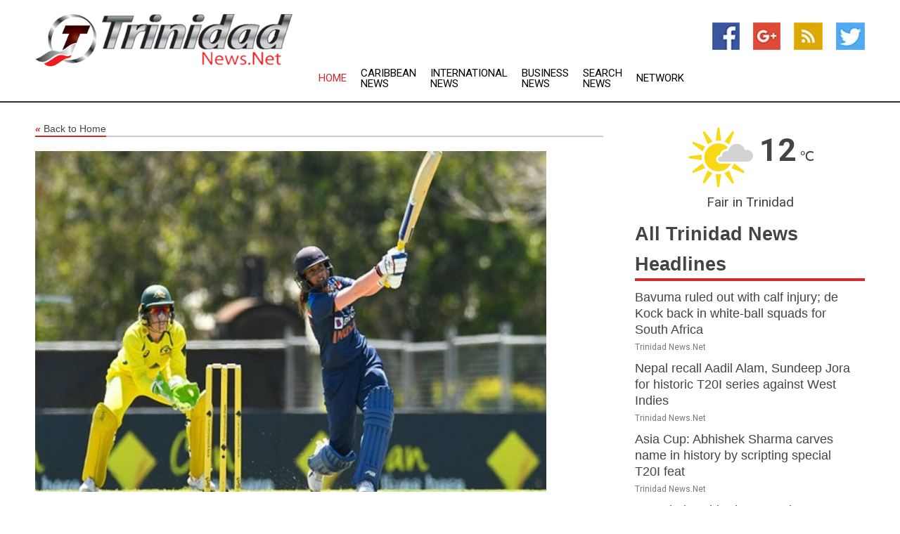

--- FILE ---
content_type: text/html; charset=utf-8
request_url: https://www.trinidadnews.net/news/272223570/let-see-mithali-on-her-playing-international-cricket-after-world-cup
body_size: 13785
content:
<!doctype html>
<html lang="en">
<head>
    <meta name="Powered By" content="Kreatio Platform" />
  <link rel="canonical" href="https://www.trinidadnews.net/news/272223570/let-see-mithali-on-her-playing-international-cricket-after-world-cup"/>
  <meta charset="utf-8"/>
  <meta http-equiv="X-UA-Compatible" content="IE=edge"/>
  <meta name="viewport" content="width=device-width, initial-scale=1, maximum-scale=1, user-scalable=no"/>
    <title>'Let's see': Mithali on her playing international cricket after World Cup</title>
  <meta name="title" content="'Let's see': Mithali on her playing international cricket after World Cup">
  <meta name="description" content="Indian women cricket stalwart Mithali Raj on Sunday said that she is currently focusing on the series against New Zealand and the ICC Women World Cup."/>
  <meta name="keywords" content="Bangladesh News, wicket keeper, world cup, bhatia, captain, wicket, march, keeper, against new, icc women"/>
  <meta name="news_keywords" content="Trinidad news, Trinidad weather, map of Trinidad, Trinidad maps, Trinidad map, map for Trinidad, Trinidad tourism, Trinidad news, Trinidad news papers, Trinidad newspapers, newspapers, foreign exchange rates, foreign exchange, forex, markets, Trinidad hotels, Trinidad accommodation, Trinidad motels" />
  <meta name="robots" content="index, follow" />
  <meta name="revisit-after" content="1 Day" />
  <meta property="og:title" content="'Let's see': Mithali on her playing international cricket after World Cup" />
  <meta property="og:site_name" content="Trinidad News" />
  <meta property="og:url" content="https://www.trinidadnews.net/news/272223570/let-see-mithali-on-her-playing-international-cricket-after-world-cup" />
  <meta property="og:description" content="Indian women cricket stalwart Mithali Raj on Sunday said that she is currently focusing on the series against New Zealand and the ICC Women World Cup."/>
  <meta property="og:image" content="https://image.chitra.live/api/v1/wps/2d738a9/3b303977-0a07-4885-aea0-7b3048714a5a/0/ani1642943502-600x315.jpg" />
  <meta property="og:type" content="article" />
  <meta property="og:locale" content="en_US" />
  <meta name="twitter:card" content="summary_large_image" />
  <meta name="twitter:site" content="@Trinidad News" />
  <meta name="twitter:title" content="'Let's see': Mithali on her playing international cricket after World Cup" />
  <meta name="twitter:description" content="Indian women cricket stalwart Mithali Raj on Sunday said that she is currently focusing on the series against New Zealand and the ICC Women World Cup."/>
  <meta name="twitter:image" content="https://image.chitra.live/api/v1/wps/2d738a9/3b303977-0a07-4885-aea0-7b3048714a5a/0/ani1642943502-600x315.jpg" />

  <link rel="shortcut icon" href="https://assets.kreatio.net/web/newsnet/favicons/favicon.ico"/>
  <link rel="stylesheet" type="text/css" href="https://assets.kreatio.net/web/newsnet/css/foundation.min.css">
  <link rel="stylesheet" type="text/css" href="https://assets.kreatio.net/web/newsnet/css/red_style.css">
  <link rel="stylesheet" type="text/css" href="https://cdnjs.cloudflare.com/ajax/libs/font-awesome/4.6.3//css/font-awesome.css">
  <script src="https://assets.kreatio.net/web/newsnet/js/app.js"></script>
  <link rel="stylesheet" href="https://cdnjs.cloudflare.com/ajax/libs/tinymce/6.8.2/skins/ui/oxide/skin.min.css">
  <script async src='https://securepubads.g.doubleclick.net/tag/js/gpt.js'></script>
  <script src='https://www.google.com/recaptcha/api.js'></script>
  <script>window.googletag = window.googletag || {cmd: []};
  googletag.cmd.push(function () {
      googletag.defineSlot('/21806386006/Bigpond_TOP/uaenews.net', [[970, 250], [728, 90], [970, 90]], 'div-gpt-ad-3852326-1')
          .addService(googletag.pubads());
      googletag.defineSlot('/21806386006/Bigpond_TOP/uaenews.net', [[300, 250], [300, 600], [160, 600], [120, 600], [320, 50]], 'div-gpt-ad-3852326-2')
          .addService(googletag.pubads());
      googletag.defineOutOfPageSlot('/21806386006/Bigpond_TOP/uaenews.net', 'div-gpt-ad-3852326-3')
          .addService(googletag.pubads());
      googletag.defineSlot('/21806386006/Bigpond_TOP/uaenews.net', [[1, 1]], 'div-gpt-ad-3852326-4')
          .addService(googletag.pubads());

      googletag.pubads().enableSingleRequest();
      googletag.pubads().collapseEmptyDivs();
      googletag.pubads().setCentering(true);
      googletag.enableServices();
  });</script>
  <script async src="https://paht.tech/c/uaenews.net.js"></script>

  <script type="text/javascript">
      window._mNHandle = window._mNHandle || {};
      window._mNHandle.queue = window._mNHandle.queue || [];
      medianet_versionId = "3121199";
  </script>
    <!-- taboola-->
    <script type="text/javascript">
        window._taboola = window._taboola || [];
        _taboola.push({article: 'auto'});
        !function (e, f, u, i) {
            if (!document.getElementById(i)) {
                e.async = 1;
                e.src = u;
                e.id = i;
                f.parentNode.insertBefore(e, f);
            }
        }(document.createElement('script'),
            document.getElementsByTagName('script')[0],
            '//cdn.taboola.com/libtrc/newsnet-network/loader.js',
            'tb_loader_script');
        if (window.performance && typeof window.performance.mark == 'function') {
            window.performance.mark('tbl_ic');
        }
    </script>
    <!--taboola-->
  <style>
      .tox .tox-statusbar {
          display: none !important;
      }
      .red{
          color: red;
      }
      .text h1,
      .text h2,
      .text h3,
      .text h4,
      .text h5,
      .text h6{
          font-size: 24px !important;
          font-weight: 700 !important;
      }
  </style>
</head>
<body>
<!-- header -->
  <!-- Component :: Main-Header--> 
<div class="row expanded header">
  <div class="large-4 columns logo hide-for-small-only">
    <a href="/"><img src="https://assets.kreatio.net/nn_logos/trinidad-news.png" alt="Trinidad News"></a></div>

  <div class="large-6 columns navigation">
    <div class="title-bar show-for-small-only"
         data-responsive-toggle="navigation-menu" data-hide-for="medium">
      <button class="menu-icon" type="button" data-toggle></button>
      <div class="title-bar-title" style="margin: 0 20px;">
        <a href="/"><img width="200px" src="https://assets.kreatio.net/nn_logos/trinidad-news.png"></a>
      </div>
    </div>
    <div class="top-bar" id="navigation-menu">
      <div class="top-bar-left">
        <ul class="dropdown menu" data-dropdown-menu>
          <li class="active"><a href="/">Home</a></li>
            <li>
              <a href="/category/caribbean-news">Caribbean
                News</a>
            </li>
            <li>
              <a href="/category/breaking-international-news">International
                News</a>
            </li>
            <li>
              <a href="/category/breaking-business-news">Business
                News</a>
            </li>
          <li><a href="/archive">Search News</a></li>
          <li><a href="http://www.themainstreammedia.com/">Network</a></li>
        </ul>
      </div>
    </div>
  </div>

  <div class="large-2 columns socail_icon hide-for-small-only">
    <ul class="menu float-right">
      <li><a href="http://www.facebook.com/pages/Trinidad-News/133168880071778" target="_blank"><img
        src="https://assets.kreatio.net/web/newsnet/images/facebook.jpg"
        alt="facebook"></a></li>
      <li><a href="https://plus.google.com/109921015702336708677" target="_blank"><img
        src="https://assets.kreatio.net/web/newsnet/images/google_pls.jpg"
        alt="google"></a></li>
      <li><a href="https://feeds.trinidadnews.net/rss/f7da47955ef03229" target="_blank"><img
        src="https://assets.kreatio.net/web/newsnet/images/rss_feed.jpg"
        alt="rss"></a></li>
      <li><a href="https://twitter.com/trinidad_news" target="_blank"><img
        src="https://assets.kreatio.net/web/newsnet/images/twitter.jpg"
        alt="twitter"></a></li>
    </ul>
      <!-- Component :: Header-Date--> 
<div class="remote_component" id = 587f77c1-772e-d205-d833-e133cfdf98e0></div>


  </div>
</div>


<!-- End of header -->

<!-- Ads -->
<div class="row expanded ad_temp">

  <!-- Ad 728x90 (TOP) -->
  <div
    class="large-12 medium-12 columns text-left top_add hide-for-small-only">

    <center>
      <div id='div-gpt-ad-3852326-1'>
        <script>
            googletag.cmd.push(function () {
                googletag.display('div-gpt-ad-3852326-1');
            });
        </script>
      </div>
    </center>

  </div>
  <!-- End of ad -->

</div>
<!-- End of ads -->


<div class="row expanded content">
  <div class="large-9 medium-8 columns left_content">
    <div class="row expanded breadcrum">
      <div class="large-12 medium-12 columns">
        <h4>
          <span><a href="/"><i>«</i>Back to Home</a></span>
        </h4>
      </div>
    </div>
    <div class="row expanded single_news">
  <div class="large-12 columns">
    <div class="article_image">
        <img src="https://image.chitra.live/api/v1/wps/19811c9/3b303977-0a07-4885-aea0-7b3048714a5a/0/ani1642943502-1156x770.jpg" alt="&#39;Let&#39;s see&#39;: Mithali on her playing international cricket after World Cup" width="100%">
    </div>
    <div class="title_text">
      <h2>
        <a href="#">&#39;Let&#39;s see&#39;: Mithali on her playing international cricket after World Cup</a>
      </h2>
      <p>ANI
        <br>23 Jan 2022, 18:33 GMT+
          </p>
    </div>
    <div class="detail_text">
      <div class="text">
            <p>New Delhi [India], January 23 (ANI): Indian women's cricket stalwart Mithali Raj on Sunday said that she is currently focusing on the series against New Zealand and the ICC Women's World Cup.</p><p>In 2019, when Mithali had announced her retirement from T20Is, she had said that the 50-over World Cup would be her swansong.</p><p>"Well, let's see how things go there. Right now, my focus is on these two months, that is something I am looking to put all my focus and energy into the series and World Cup," said Mithali in a virtual press conference.</p><p>India will depart for New Zealand to lock horns with the White Ferns in one T20I and five ODIs, beginning February 9 in Napier. And then the Mithali-led side would compete in the 50-over World Cup.</p><p>After the game against Pakistan (March 6) in the Women's World Cup, India will square off against New Zealand (March 10), West Indies (March 12), England (March 16), Australia (March 19), Bangladesh (March 22), and South Africa (March 27) in the group stage.</p>Team India for 5 ODIs against NZ and ICC Women's World Cup, 2022: Mithali Raj (captain), Harmanpreet Kaur (vice-captain), Smriti Mandhana, Shafali Verma, Yastika Bhatia, Deepti Sharma, Richa Ghosh (wicket-keeper), Sneh Rana, Jhulan Goswami, Pooja Vastrakar, Meghna Singh, Renuka Singh Thakur, Taniya Bhatia (wicket-keeper), Rajeshwari Gayakwad, Poonam Yadav. (ANI)
        <p></p>
      </div>
    </div>
  </div>
  <div class="large-12 medium-12 columns share_icon">
    <h3>
      <span><a href="#">Share article:</a></span>
    </h3>
    <div class="sharethis-inline-share-buttons"></div>
  </div>
  <div class="large-12 medium-12 columns hide-for-small-only">
    <div class="detail_text">
      <div id="contentad338226"></div>
      <script type="text/javascript">
          (function (d) {
              var params =
                  {
                      id: "d5a9be96-e246-4ac5-9d21-4b034439109c",
                      d: "ZGVsaGluZXdzLm5ldA==",
                      wid: "338226",
                      cb: (new Date()).getTime()
                  };

              var qs = [];
              for (var key in params) qs.push(key + '=' + encodeURIComponent(params[key]));
              var s = d.createElement('script');
              s.type = 'text/javascript';
              s.async = true;
              var p = 'https:' == document.location.protocol ? 'https' : 'http';
              s.src = p + "://api.content-ad.net/Scripts/widget2.aspx?" + qs.join('&');
              d.getElementById("contentad338226").appendChild(s);
          })(document);
      </script>
    </div>
  </div>
</div>

    <div class="column row collapse show-for-small-only">
      <div class="large-12 medium-12 columns">

        <div id='div-gpt-ad-3852326-2'>
          <script>
              googletag.cmd.push(function() {
                  googletag.display('div-gpt-ad-3852326-2');
              });
          </script>
        </div>

      </div>
    </div>
    <!-- Ad 600x250 -->
    <div class="row column collapse">
      <div class="large-12 medium-12 columns">

        <div id="318873353">
          <script type="text/javascript">
              try {
                  window._mNHandle.queue.push(function (){
                      window._mNDetails.loadTag("318873353", "600x250", "318873353");
                  });
              }
              catch (error) {}
          </script>
        </div>

      </div>
    </div>
    <!-- End of ad -->
    <!-- Taboola -->
    <div class="row column collapse">
  <div class="large-12 medium-12 columns">

    <div id="taboola-below-article-thumbnails"></div>
    <script type="text/javascript">
        window._taboola = window._taboola || [];
        _taboola.push({
            mode: 'alternating-thumbnails-a',
            container: 'taboola-below-article-thumbnails',
            placement: 'Below Article Thumbnails',
            target_type: 'mix'
        });
    </script>

  </div>
</div>

    <!-- Taboola -->
    <div class="row expanded moreus_news" ng-controller="MoreCtrl">
  <div class="large-12 medium-12 columns">
    <h3><span>More Trinidad News</span></h3>
    <a href="/category/trinidad-news" class="access_more">Access More</a>
  </div>
    <div class="large-6 columns">
        <div class="media-object">
          <div class="media-object-section">
            <a href="/news/278593013/bavuma-ruled-out-with-calf-injury-de-kock-back-in-white-ball-squads-for-south-africa">
              <img src="https://image.chitra.live/api/v1/wps/2985fa8/875b181e-c2fb-463f-a219-e35857dc0c6a/0/ANI-20250922090751-200x200.jpg" width="153px">
            </a>
          </div>
          <div class="media-object-section">
            <h5><a title="" href="/news/278593013/bavuma-ruled-out-with-calf-injury-de-kock-back-in-white-ball-squads-for-south-africa">Bavuma ruled out with calf injury; de Kock back in white-ball squads for South Africa</a>
</h5>
            <p class="date">Trinidad News.Net</p>
          </div>
        </div>
        <div class="media-object">
          <div class="media-object-section">
            <a href="/news/278592936/nepal-recall-aadil-alam-sundeep-jora-for-historic-t20i-series-against-west-indies">
              <img src="https://image.chitra.live/api/v1/wps/17fb523/92180ca2-f15f-4b5e-9f48-d855949dc88c/0/ANI-20250922082022-200x200.jpg" width="153px">
            </a>
          </div>
          <div class="media-object-section">
            <h5><a title="" href="/news/278592936/nepal-recall-aadil-alam-sundeep-jora-for-historic-t20i-series-against-west-indies">Nepal recall Aadil Alam, Sundeep Jora for historic T20I series against West Indies</a>
</h5>
            <p class="date">Trinidad News.Net</p>
          </div>
        </div>
        <div class="media-object">
          <div class="media-object-section">
            <a href="/news/278591849/asia-cup-abhishek-sharma-carves-name-in-history-by-scripting-special-t20i-feat">
              <img src="https://image.chitra.live/api/v1/wps/20b935a/86bc2bfd-a726-4e1d-a046-db7225b8939e/0/ANI-20250921190029-200x200.jpg" width="153px">
            </a>
          </div>
          <div class="media-object-section">
            <h5><a title="" href="/news/278591849/asia-cup-abhishek-sharma-carves-name-in-history-by-scripting-special-t20i-feat">Asia Cup: Abhishek Sharma carves name in history by scripting special T20I feat</a>
</h5>
            <p class="date">Trinidad News.Net</p>
          </div>
        </div>
        <div class="media-object">
          <div class="media-object-section">
            <a href="/news/278591432/kl-rahul-rohit-sharma-train-at-bcci-coe-in-bengaluru">
              <img src="https://image.chitra.live/api/v1/wps/53777e9/5df68dab-9cf8-4431-90ca-6b22ef821824/0/ANI-20250921123019-200x200.jpg" width="153px">
            </a>
          </div>
          <div class="media-object-section">
            <h5><a title="" href="/news/278591432/kl-rahul-rohit-sharma-train-at-bcci-coe-in-bengaluru">KL Rahul, Rohit Sharma train at BCCI&#39;s CoE in Bengaluru</a>
</h5>
            <p class="date">Trinidad News.Net</p>
          </div>
        </div>
        <div class="media-object">
          <div class="media-object-section">
            <a href="/news/278591115/cpl-2025-final-guyana-amazon-warriors-face-trinbago-knight-riders-in-high-pressure-showdown">
              <img src="https://image.chitra.live/api/v1/wps/880ae15/70a917fb-672b-404a-8063-a83c4560e5d2/0/ANI-20250921090502-200x200.jpg" width="153px">
            </a>
          </div>
          <div class="media-object-section">
            <h5><a title="" href="/news/278591115/cpl-2025-final-guyana-amazon-warriors-face-trinbago-knight-riders-in-high-pressure-showdown">CPL 2025 final: Guyana Amazon Warriors Face Trinbago Knight Riders in high-pressure showdown</a>
</h5>
            <p class="date">Trinidad News.Net</p>
          </div>
        </div>
        <div class="media-object">
          <div class="media-object-section">
            <a href="/news/278590116/dhruv-jurel-taking-things-one-match-at-a-time-as-home-test-season-awaits">
              <img src="https://image.chitra.live/api/v1/wps/1d584ad/48a3b251-d035-463c-8220-f9d5994e8e49/0/ANI-20250920133206-200x200.jpg" width="153px">
            </a>
          </div>
          <div class="media-object-section">
            <h5><a title="" href="/news/278590116/dhruv-jurel-taking-things-one-match-at-a-time-as-home-test-season-awaits">Dhruv Jurel taking things &quot;one match at a time&quot; as home Test season awaits</a>
</h5>
            <p class="date">Trinidad News.Net</p>
          </div>
        </div>
        <div class="media-object">
          <div class="media-object-section">
            <a href="/news/278589777/us-carries-out-a-strike-on-venezuelan-ship-for-trafficking-illicit-narcotics-killing-3">
              <img src="https://image.chitra.live/api/v1/wps/6a160d5/40f49570-6d96-48b9-8580-d56821451d5b/0/ANI-20250920121114-200x200.jpg" width="153px">
            </a>
          </div>
          <div class="media-object-section">
            <h5><a title="" href="/news/278589777/us-carries-out-a-strike-on-venezuelan-ship-for-trafficking-illicit-narcotics-killing-3">US carries out a strike on Venezuelan ship for trafficking illicit narcotics, killing 3</a>
</h5>
            <p class="date">Trinidad News.Net</p>
          </div>
        </div>
        <div class="media-object">
          <div class="media-object-section">
            <a href="/news/278589482/im-one-of-the-best-spinners-in-india-says-gujarat-titans-sai-kishore">
              <img src="https://image.chitra.live/api/v1/wps/bb0810c/baa52336-01d6-4eb3-84b8-ced178691733/0/ANI-20250920084942-200x200.jpg" width="153px">
            </a>
          </div>
          <div class="media-object-section">
            <h5><a title="" href="/news/278589482/im-one-of-the-best-spinners-in-india-says-gujarat-titans-sai-kishore">I&#39;m one of the best spinners in India, says Gujarat Titans&#39; Sai Kishore</a>
</h5>
            <p class="date">Trinidad News.Net</p>
          </div>
        </div>
        <div class="media-object">
          <div class="media-object-section">
            <a href="/news/278589204/cpl-2025-trinbago-knight-riders-defeat-saint-lucia-kings-by-56-runs-to-secure-place-in-final">
              <img src="https://image.chitra.live/api/v1/wps/576129b/55e3c92d-d803-48dd-aec1-09fd563b6bf0/0/ANI-20250920051311-200x200.jpg" width="153px">
            </a>
          </div>
          <div class="media-object-section">
            <h5><a title="" href="/news/278589204/cpl-2025-trinbago-knight-riders-defeat-saint-lucia-kings-by-56-runs-to-secure-place-in-final">CPL 2025: Trinbago Knight Riders defeat Saint Lucia Kings by 56 runs to secure place in final</a>
</h5>
            <p class="date">Trinidad News.Net</p>
          </div>
        </div>
        <div class="media-object">
          <div class="media-object-section">
            <a href="/news/278588254/report-no-13-ole-miss-qb-austin-simmons-doubtful-vs-tulane">
              <img src="https://image.chitra.live/api/v1/wps/b03ecee/ce06c353-08e3-4074-821e-e2ab0576996f/0/MGI3MmZkNzQtNmJ-200x200.jpg" width="153px">
            </a>
          </div>
          <div class="media-object-section">
            <h5><a title="" href="/news/278588254/report-no-13-ole-miss-qb-austin-simmons-doubtful-vs-tulane">Report: No. 13 Ole Miss QB Austin Simmons doubtful vs. Tulane</a>
</h5>
            <p class="date">Trinidad News.Net</p>
          </div>
        </div>
        <div class="media-object">
          <div class="media-object-section">
            <a href="/news/278588067/not-how-i-had-hoped-to-end-the-season-chopra-expresses-disappointment-on-finishing-8th-in-world-athletics-championships">
              <img src="https://image.chitra.live/api/v1/wps/728ba6f/d3f15c0a-63c2-4a10-96c3-68307c2edd5e/0/ANI-20250919124332-200x200.jpg" width="153px">
            </a>
          </div>
          <div class="media-object-section">
            <h5><a title="" href="/news/278588067/not-how-i-had-hoped-to-end-the-season-chopra-expresses-disappointment-on-finishing-8th-in-world-athletics-championships">&quot;Not how I had hoped to end the season&quot;: Chopra expresses disappointment on finishing 8th in World Athletics Championships</a>
</h5>
            <p class="date">Trinidad News.Net</p>
          </div>
        </div>
    </div>
    <div class="large-6 columns">
        <div class="media-object">
          <div class="media-object-section">
            <a href="/news/278587707/spjapan-tokyo-athletics-world-athletics-championships-mens-400m-awarding-ceremony">
              <img src="https://image.chitra.live/api/v1/wps/c03366b/60329a90-a870-4503-ae7e-5a55e5c5162a/0/XxjpbeE000308-20250919-PEPFN0A001-200x200.jpg" width="153px">
            </a>
          </div>
          <div class="media-object-section">
            <h5><a title="" href="/news/278587707/spjapan-tokyo-athletics-world-athletics-championships-mens-400m-awarding-ceremony">(SP)JAPAN-TOKYO-ATHLETICS-WORLD ATHLETICS CHAMPIONSHIPS-MEN&#39;S 400M-AWARDING CEREMONY</a>
</h5>
            <p class="date">Trinidad News.Net</p>
          </div>
        </div>
        <div class="media-object">
          <div class="media-object-section">
            <a href="/news/278587692/sammy-confident-about-west-indies-potential-to-scalp-20-wickets-in-india-tour">
              <img src="https://image.chitra.live/api/v1/wps/e55c9df/7a2c64f6-6fa0-4ce2-a0a9-a5086477450f/0/ANI-20250919090618-200x200.jpg" width="153px">
            </a>
          </div>
          <div class="media-object-section">
            <h5><a title="" href="/news/278587692/sammy-confident-about-west-indies-potential-to-scalp-20-wickets-in-india-tour">Sammy confident about West Indies&#39; potential to scalp 20 wickets in India tour</a>
</h5>
            <p class="date">Trinidad News.Net</p>
          </div>
        </div>
        <div class="media-object">
          <div class="media-object-section">
            <a href="/news/278586369/nicholas-pooran-sanctioned-for-level-1-offence-in-cpl-eliminator">
              <img src="https://image.chitra.live/api/v1/wps/9f6472e/9ac92ed6-63b7-44ef-b58a-388fd6c13b5f/0/ANI-20250918190252-200x200.jpg" width="153px">
            </a>
          </div>
          <div class="media-object-section">
            <h5><a title="" href="/news/278586369/nicholas-pooran-sanctioned-for-level-1-offence-in-cpl-eliminator">Nicholas Pooran sanctioned for level 1 offence in CPL Eliminator</a>
</h5>
            <p class="date">Trinidad News.Net</p>
          </div>
        </div>
        <div class="media-object">
          <div class="media-object-section">
            <a href="/news/278586317/had-some-back-issues-neeraj-after-8th-place-finish-in-world-athletics-chips-javelin-title-defence">
              <img src="https://image.chitra.live/api/v1/wps/a2f5987/e95b19f5-ab3d-4d38-b540-fc69e2a88010/0/ANI-20250918165109-200x200.jpg" width="153px">
            </a>
          </div>
          <div class="media-object-section">
            <h5><a title="" href="/news/278586317/had-some-back-issues-neeraj-after-8th-place-finish-in-world-athletics-chips-javelin-title-defence">&quot;Had some back issues...&quot;: Neeraj after 8th-place finish in World Athletics C&#39;ships javelin title defence</a>
</h5>
            <p class="date">Trinidad News.Net</p>
          </div>
        </div>
        <div class="media-object">
          <div class="media-object-section">
            <a href="/news/278586248/player-never-loses-he-always-learns-pci-chief-jhajaria-on-neeraj-chopra-finishing-8th-in-world-athletics-chips-title-defence">
              <img src="https://image.chitra.live/api/v1/wps/833d176/55cd1579-15d8-4e2b-bfef-c5c1efffd974/0/ANI-20250918155907-200x200.jpg" width="153px">
            </a>
          </div>
          <div class="media-object-section">
            <h5><a title="" href="/news/278586248/player-never-loses-he-always-learns-pci-chief-jhajaria-on-neeraj-chopra-finishing-8th-in-world-athletics-chips-title-defence">&quot;Player never loses, he always learns&quot;: PCI chief Jhajaria on Neeraj Chopra finishing 8th in World Athletics C&#39;ships title defence</a>
</h5>
            <p class="date">Trinidad News.Net</p>
          </div>
        </div>
        <div class="media-object">
          <div class="media-object-section">
            <a href="/news/278586247/there-a-possibility-world-para-athletics-chief-fitzgerald-on-introduction-of-para-cricket-to-paralympics">
              <img src="https://image.chitra.live/api/v1/wps/55a93d3/7e3a0fbc-4154-4e03-83ed-b272d9307f74/0/ANI-20250918155644-200x200.jpg" width="153px">
            </a>
          </div>
          <div class="media-object-section">
            <h5><a title="" href="/news/278586247/there-a-possibility-world-para-athletics-chief-fitzgerald-on-introduction-of-para-cricket-to-paralympics">&quot;There&#39;s a possibility&quot;: World Para Athletics chief Fitzgerald on introduction of para-cricket to Paralympics</a>
</h5>
            <p class="date">Trinidad News.Net</p>
          </div>
        </div>
        <div class="media-object">
          <div class="media-object-section">
            <a href="/news/278586093/spjapan-tokyo-athletics-world-athletics-championships-mens-400m-final">
              <img src="https://image.chitra.live/api/v1/wps/3bc88d4/39fc751d-473f-499d-8b84-b66774632226/0/XxjpbeE000984-20250918-PEPFN0A001-200x200.jpg" width="153px">
            </a>
          </div>
          <div class="media-object-section">
            <h5><a title="" href="/news/278586093/spjapan-tokyo-athletics-world-athletics-championships-mens-400m-final">(SP)JAPAN-TOKYO-ATHLETICS-WORLD ATHLETICS CHAMPIONSHIPS-MEN&#39;S 400M-FINAL</a>
</h5>
            <p class="date">Trinidad News.Net</p>
          </div>
        </div>
        <div class="media-object">
          <div class="media-object-section">
            <a href="/news/278585879/bangladesh-mushfiqur-rahim-to-play-historic-100th-test-against-ireland-in-november">
              <img src="https://image.chitra.live/api/v1/wps/728e165/bde7736a-f136-4b5d-a313-43710d26d519/0/ANI-20250918132442-200x200.jpg" width="153px">
            </a>
          </div>
          <div class="media-object-section">
            <h5><a title="" href="/news/278585879/bangladesh-mushfiqur-rahim-to-play-historic-100th-test-against-ireland-in-november">Bangladesh&#39;s Mushfiqur Rahim to play historic 100th Test against Ireland in November</a>
</h5>
            <p class="date">Trinidad News.Net</p>
          </div>
        </div>
        <div class="media-object">
          <div class="media-object-section">
            <a href="/news/278585672/spjapan-tokyo-athletics-world-athletics-championships-mens-javelin-throw-final">
              <img src="https://image.chitra.live/api/v1/wps/d9326f2/e94d9354-5e5b-456c-baac-30254b354ca0/0/XxjpbeE000637-20250918-PEPFN0A001-200x200.jpg" width="153px">
            </a>
          </div>
          <div class="media-object-section">
            <h5><a title="" href="/news/278585672/spjapan-tokyo-athletics-world-athletics-championships-mens-javelin-throw-final">(SP)JAPAN-TOKYO-ATHLETICS-WORLD ATHLETICS CHAMPIONSHIPS-MEN&#39;S JAVELIN THROW-FINAL</a>
</h5>
            <p class="date">Trinidad News.Net</p>
          </div>
        </div>
        <div class="media-object">
          <div class="media-object-section">
            <a href="/news/278585635/world-athletics-chips-neeraj-finishes-8th-in-underwhelming-title-defence-compatriot-sachin-yadav-finishes-4th">
              <img src="https://image.chitra.live/api/v1/wps/5874b01/d517d4ec-96c1-4fb2-8a91-6879cf4ebdbe/0/ANI-20250918115251-200x200.jpg" width="153px">
            </a>
          </div>
          <div class="media-object-section">
            <h5><a title="" href="/news/278585635/world-athletics-chips-neeraj-finishes-8th-in-underwhelming-title-defence-compatriot-sachin-yadav-finishes-4th">World Athletics C&#39;ships: Neeraj finishes 8th in underwhelming title defence, compatriot Sachin Yadav finishes 4th</a>
</h5>
            <p class="date">Trinidad News.Net</p>
          </div>
        </div>
    </div>
</div>

    <div class="column row collapse show-for-small-only">
      <div class="large-12 medium-12 columns">

        <div id='div-gpt-ad-3852326-2'>
          <script>
              googletag.cmd.push(function() {
                  googletag.display('div-gpt-ad-3852326-2');
              });
          </script>
        </div>

      </div>
    </div>
    <div class="row expanded">
      <div class="large-12 medium-12 columns">
        <div class="row expanded signupnws">
          <div class="large-6 columns">
            <h2>Sign up for Trinidad News</h2>
            <p>a daily newsletter full of things to discuss over
              drinks.and the great thing is that it's on the house!</p>
          </div>
          <div class="large-6 columns">
            <form
              action="https://subscription.themainstreammedia.com/?p=subscribe"
              method="post">
              <input type="text" name="email" placeholder="Your email address"
                     required>
              <button type="submit" class="button">Submit</button>
            </form>
          </div>
        </div>
      </div>
    </div>
    <div class="row expanded single_news">
      <div
        class="large-12 medium-12 columns text-center hide-for-small-only">
        <div class="detail_text"></div>
      </div>
    </div>
  </div>
  <!-- Side bar -->
    <div class="large-3 medium-4 columns right_sidebar">
    <!-- weather -->
      <!-- Component :: Weather-Block--> 
<div class="remote_component" id = 9690c96f-dc4b-9209-9a32-98af0c17491b></div>


    <!-- End of weather -->

    <!-- All headlines -->
    <div class="row column headline">
  <div class="large-12 medium-12 columns">
    <h3>
      <span><a href="/category/trinidad-news">All Trinidad News Headlines</a></span>
    </h3>
    <div class="outer_head">
        <div class="single_head">
          <h6>
            <a title="" href="/news/278593013/bavuma-ruled-out-with-calf-injury-de-kock-back-in-white-ball-squads-for-south-africa">Bavuma ruled out with calf injury; de Kock back in white-ball squads for South Africa</a>

          </h6>
          <p class="date">Trinidad News.Net</p>
        </div>
        <div class="single_head">
          <h6>
            <a title="" href="/news/278592936/nepal-recall-aadil-alam-sundeep-jora-for-historic-t20i-series-against-west-indies">Nepal recall Aadil Alam, Sundeep Jora for historic T20I series against West Indies</a>

          </h6>
          <p class="date">Trinidad News.Net</p>
        </div>
        <div class="single_head">
          <h6>
            <a title="" href="/news/278591849/asia-cup-abhishek-sharma-carves-name-in-history-by-scripting-special-t20i-feat">Asia Cup: Abhishek Sharma carves name in history by scripting special T20I feat</a>

          </h6>
          <p class="date">Trinidad News.Net</p>
        </div>
        <div class="single_head">
          <h6>
            <a title="" href="/news/278591432/kl-rahul-rohit-sharma-train-at-bcci-coe-in-bengaluru">KL Rahul, Rohit Sharma train at BCCI&#39;s CoE in Bengaluru</a>

          </h6>
          <p class="date">Trinidad News.Net</p>
        </div>
        <div class="single_head">
          <h6>
            <a title="" href="/news/278591115/cpl-2025-final-guyana-amazon-warriors-face-trinbago-knight-riders-in-high-pressure-showdown">CPL 2025 final: Guyana Amazon Warriors Face Trinbago Knight Riders in high-pressure showdown</a>

          </h6>
          <p class="date">Trinidad News.Net</p>
        </div>
        <div class="single_head">
          <h6>
            <a title="" href="/news/278590116/dhruv-jurel-taking-things-one-match-at-a-time-as-home-test-season-awaits">Dhruv Jurel taking things &quot;one match at a time&quot; as home Test season awaits</a>

          </h6>
          <p class="date">Trinidad News.Net</p>
        </div>
        <div class="single_head">
          <h6>
            <a title="" href="/news/278589777/us-carries-out-a-strike-on-venezuelan-ship-for-trafficking-illicit-narcotics-killing-3">US carries out a strike on Venezuelan ship for trafficking illicit narcotics, killing 3</a>

          </h6>
          <p class="date">Trinidad News.Net</p>
        </div>
        <div class="single_head">
          <h6>
            <a title="" href="/news/278589482/im-one-of-the-best-spinners-in-india-says-gujarat-titans-sai-kishore">I&#39;m one of the best spinners in India, says Gujarat Titans&#39; Sai Kishore</a>

          </h6>
          <p class="date">Trinidad News.Net</p>
        </div>
        <div class="single_head">
          <h6>
            <a title="" href="/news/278589204/cpl-2025-trinbago-knight-riders-defeat-saint-lucia-kings-by-56-runs-to-secure-place-in-final">CPL 2025: Trinbago Knight Riders defeat Saint Lucia Kings by 56 runs to secure place in final</a>

          </h6>
          <p class="date">Trinidad News.Net</p>
        </div>
        <div class="single_head">
          <h6>
            <a title="" href="/news/278588254/report-no-13-ole-miss-qb-austin-simmons-doubtful-vs-tulane">Report: No. 13 Ole Miss QB Austin Simmons doubtful vs. Tulane</a>

          </h6>
          <p class="date">Trinidad News.Net</p>
        </div>
        <div class="single_head">
          <h6>
            <a title="" href="/news/278588067/not-how-i-had-hoped-to-end-the-season-chopra-expresses-disappointment-on-finishing-8th-in-world-athletics-championships">&quot;Not how I had hoped to end the season&quot;: Chopra expresses disappointment on finishing 8th in World Athletics Championships</a>

          </h6>
          <p class="date">Trinidad News.Net</p>
        </div>
        <div class="single_head">
          <h6>
            <a title="" href="/news/278587707/spjapan-tokyo-athletics-world-athletics-championships-mens-400m-awarding-ceremony">(SP)JAPAN-TOKYO-ATHLETICS-WORLD ATHLETICS CHAMPIONSHIPS-MEN&#39;S 400M-AWARDING CEREMONY</a>

          </h6>
          <p class="date">Trinidad News.Net</p>
        </div>
        <div class="single_head">
          <h6>
            <a title="" href="/news/278587692/sammy-confident-about-west-indies-potential-to-scalp-20-wickets-in-india-tour">Sammy confident about West Indies&#39; potential to scalp 20 wickets in India tour</a>

          </h6>
          <p class="date">Trinidad News.Net</p>
        </div>
        <div class="single_head">
          <h6>
            <a title="" href="/news/278586369/nicholas-pooran-sanctioned-for-level-1-offence-in-cpl-eliminator">Nicholas Pooran sanctioned for level 1 offence in CPL Eliminator</a>

          </h6>
          <p class="date">Trinidad News.Net</p>
        </div>
        <div class="single_head">
          <h6>
            <a title="" href="/news/278586317/had-some-back-issues-neeraj-after-8th-place-finish-in-world-athletics-chips-javelin-title-defence">&quot;Had some back issues...&quot;: Neeraj after 8th-place finish in World Athletics C&#39;ships javelin title defence</a>

          </h6>
          <p class="date">Trinidad News.Net</p>
        </div>
        <div class="single_head">
          <h6>
            <a title="" href="/news/278586248/player-never-loses-he-always-learns-pci-chief-jhajaria-on-neeraj-chopra-finishing-8th-in-world-athletics-chips-title-defence">&quot;Player never loses, he always learns&quot;: PCI chief Jhajaria on Neeraj Chopra finishing 8th in World Athletics C&#39;ships title defence</a>

          </h6>
          <p class="date">Trinidad News.Net</p>
        </div>
        <div class="single_head">
          <h6>
            <a title="" href="/news/278586247/there-a-possibility-world-para-athletics-chief-fitzgerald-on-introduction-of-para-cricket-to-paralympics">&quot;There&#39;s a possibility&quot;: World Para Athletics chief Fitzgerald on introduction of para-cricket to Paralympics</a>

          </h6>
          <p class="date">Trinidad News.Net</p>
        </div>
        <div class="single_head">
          <h6>
            <a title="" href="/news/278586093/spjapan-tokyo-athletics-world-athletics-championships-mens-400m-final">(SP)JAPAN-TOKYO-ATHLETICS-WORLD ATHLETICS CHAMPIONSHIPS-MEN&#39;S 400M-FINAL</a>

          </h6>
          <p class="date">Trinidad News.Net</p>
        </div>
        <div class="single_head">
          <h6>
            <a title="" href="/news/278585879/bangladesh-mushfiqur-rahim-to-play-historic-100th-test-against-ireland-in-november">Bangladesh&#39;s Mushfiqur Rahim to play historic 100th Test against Ireland in November</a>

          </h6>
          <p class="date">Trinidad News.Net</p>
        </div>
        <div class="single_head">
          <h6>
            <a title="" href="/news/278585672/spjapan-tokyo-athletics-world-athletics-championships-mens-javelin-throw-final">(SP)JAPAN-TOKYO-ATHLETICS-WORLD ATHLETICS CHAMPIONSHIPS-MEN&#39;S JAVELIN THROW-FINAL</a>

          </h6>
          <p class="date">Trinidad News.Net</p>
        </div>
        <div class="single_head">
          <h6>
            <a title="" href="/news/278585635/world-athletics-chips-neeraj-finishes-8th-in-underwhelming-title-defence-compatriot-sachin-yadav-finishes-4th">World Athletics C&#39;ships: Neeraj finishes 8th in underwhelming title defence, compatriot Sachin Yadav finishes 4th</a>

          </h6>
          <p class="date">Trinidad News.Net</p>
        </div>
        <div class="single_head">
          <h6>
            <a title="" href="/news/278585074/saint-lucia-kings-fall-to-guyana-amazon-warriors-in-qualifier-1-set-for-second-chance-against-knight-riders">Saint Lucia Kings fall to Guyana Amazon Warriors in Qualifier 1, set for second chance against Knight Riders</a>

          </h6>
          <p class="date">Trinidad News.Net</p>
        </div>
        <div class="single_head">
          <h6>
            <a title="" href="/news/278584230/akeal-hosein-to-lead-west-indies-announce-squad-for-nepal">Akeal Hosein to lead, West Indies announce squad for Nepal</a>

          </h6>
          <p class="date">Trinidad News.Net</p>
        </div>
        <div class="single_head">
          <h6>
            <a title="" href="/news/278583141/priyanka-chopra-sends-romantic-birthday-wish-for-nick-jonas-says-we-celebrate-you-everyday">Priyanka Chopra sends romantic birthday wish for Nick Jonas, says &quot;We celebrate you everyday&quot;</a>

          </h6>
          <p class="date">Trinidad News.Net</p>
        </div>
        <div class="single_head">
          <h6>
            <a title="" href="/news/278582926/spjapan-tokyo-athletics-world-athletics-championships-mens-javelin-throw-qualification">(SP)JAPAN-TOKYO-ATHLETICS-WORLD ATHLETICS CHAMPIONSHIPS-MEN&#39;S JAVELIN THROW-QUALIFICATION</a>

          </h6>
          <p class="date">Trinidad News.Net</p>
        </div>
        <div class="single_head">
          <h6>
            <a title="" href="/news/278583376/caribbean-coral-reefs-are-running-out-of-time-to-keep-up-with-rising-seas-new-study">Caribbean coral reefs are running out of time to keep up with rising seas - new study</a>

          </h6>
          <p class="date">Trinidad News.Net</p>
        </div>
        <div class="single_head">
          <h6>
            <a title="" href="/news/278581865/trump-says-us-military-sank-three-venezuela-linked-drug-smuggling-boats">Trump says US military sank three Venezuela-linked drug-smuggling boats</a>

          </h6>
          <p class="date">Trinidad News.Net</p>
        </div>
        <div class="single_head">
          <h6>
            <a title="" href="/news/278581658/qb-austin-simmons-expected-to-return-for-no-13-ole-miss-vs-tulane">QB Austin Simmons expected to return for No. 13 Ole Miss vs. Tulane</a>

          </h6>
          <p class="date">Trinidad News.Net</p>
        </div>
        <div class="single_head">
          <h6>
            <a title="" href="/news/278581307/former-skipper-brathwaite-dropped-as-west-indies-names-15-member-squad-for-tour-of-india">Former skipper Brathwaite dropped as West Indies names 15-member squad for tour of India</a>

          </h6>
          <p class="date">Trinidad News.Net</p>
        </div>
        <div class="single_head">
          <h6>
            <a title="" href="/news/278581157/boycott-praises-england-bazball-brand-of-cricket-but-urges-players-to-use-a-bit-of-brain">Boycott praises England&#39;s &#39;Bazball&#39; brand of cricket, but urges players to &quot;use a bit of brain&quot;</a>

          </h6>
          <p class="date">Trinidad News.Net</p>
        </div>
        <div class="single_head">
          <h6>
            <a title="" href="/news/278581062/england-legend-boycott-picks-indian-veteran-as-his-current-favourite-cricketer">England legend Boycott picks Indian veteran as his &quot;current favourite cricketer&quot;</a>

          </h6>
          <p class="date">Trinidad News.Net</p>
        </div>
        <div class="single_head">
          <h6>
            <a title="" href="/news/278579116/us-strikes-another-narcoterrorist-boat-video">US strikes another &#39;narcoterrorist&#39; boat (VIDEO)</a>

          </h6>
          <p class="date">Trinidad News.Net</p>
        </div>
        <div class="single_head">
          <h6>
            <a title="" href="/news/278560998/foreign-minister-envoy-visits-fiji-to-discuss-strengthening-bilateral-relations">Foreign Minister&#39;s envoy visits Fiji to discuss strengthening bilateral relations</a>

          </h6>
          <p class="date">Trinidad News.Net</p>
        </div>
        <div class="single_head">
          <h6>
            <a title="" href="/news/278543394/uae-president-vps-congratulate-president-of-trinidad-and-tobago-on-independence-day">UAE President, VPs congratulate President of Trinidad and Tobago on Independence Day</a>

          </h6>
          <p class="date">Trinidad News.Net</p>
        </div>
        <div class="single_head">
          <h6>
            <a title="" href="/news/278477778/al-hussaini-explores-ways-of-enhancing-economic-ties-with-latin-american-caribbean-ambassadors">Al Hussaini explores ways of enhancing economic ties with Latin American, Caribbean ambassadors</a>

          </h6>
          <p class="date">Trinidad News.Net</p>
        </div>
        <div class="single_head">
          <h6>
            <a title="" href="/news/278592394/venezuela-political-prisoners-cut-off-from-the-world">Venezuela: Political Prisoners Cut Off from the World</a>

          </h6>
          <p class="date">Trinidad News.Net</p>
        </div>
        <div class="single_head">
          <h6>
            <a title="" href="/news/278589319/venezuela-accuses-us-of-waging-undeclared-war-urges-un-probe">Venezuela accuses US of waging &#39;undeclared war,&#39; urges UN probe</a>

          </h6>
          <p class="date">Trinidad News.Net</p>
        </div>
        <div class="single_head">
          <h6>
            <a title="" href="/news/278591063/venezuela-popular-forces-ready-to-counter-us-threats">Venezuela Popular Forces Ready to Counter US Threats</a>

          </h6>
          <p class="date">Trinidad News.Net</p>
        </div>
        <div class="single_head">
          <h6>
            <a title="" href="/news/278589011/green-hydrogen-on-the-planet-the-race-for-clean-energy">Green Hydrogen on the Planet. The Race for Clean Energy</a>

          </h6>
          <p class="date">Trinidad News.Net</p>
        </div>
        <div class="single_head">
          <h6>
            <a title="" href="/news/278585334/venezuelan-armed-forces-begin-drills-in-caribbean-defense-minister">Venezuelan Armed Forces Begin Drills in Caribbean: Defense Minister</a>

          </h6>
          <p class="date">Trinidad News.Net</p>
        </div>
        <div class="single_head">
          <h6>
            <a title="" href="/news/278580772/humanizing-the-earth-the-legacy-of-a-pioneer">Humanizing the Earth, the legacy of a pioneer</a>

          </h6>
          <p class="date">Trinidad News.Net</p>
        </div>
        <div class="single_head">
          <h6>
            <a title="" href="/news/278591164/xi-focus-explainer-a-historical-legacy-a-modern-imperative-why-china-walks-on-path-of-peaceful-development">Xi Focus-Explainer: A historical legacy, a modern imperative: Why China walks on path of peaceful development?</a>

          </h6>
          <p class="date">Trinidad News.Net</p>
        </div>
        <div class="single_head">
          <h6>
            <a title="" href="/news/278587853/china-lac-countries-hold-defense-forum-pledge-deeper-security-cooperation">China, LAC countries hold defense forum, pledge deeper security cooperation</a>

          </h6>
          <p class="date">Trinidad News.Net</p>
        </div>
        <div class="single_head">
          <h6>
            <a title="" href="/news/278586110/china-urges-us-to-stop-forcing-latin-american-countries-to-choose-sides">China urges U.S. to stop forcing Latin American countries to choose sides</a>

          </h6>
          <p class="date">Trinidad News.Net</p>
        </div>
        <div class="single_head">
          <h6>
            <a title="" href="/news/278586105/roundup-mclaughlin-levrone-breaks-42-year-championship-record-at-tokyo-worlds">Roundup: McLaughlin-Levrone breaks 42-year championship record at Tokyo worlds</a>

          </h6>
          <p class="date">Trinidad News.Net</p>
        </div>
        <div class="single_head">
          <h6>
            <a title="" href="/news/278586100/botswana-celebrates-double-podium-finish-in-men-400m-at-tokyo-worlds">Botswana celebrates double podium finish in men&#39;s 400m at Tokyo worlds</a>

          </h6>
          <p class="date">Trinidad News.Net</p>
        </div>
        <div class="single_head">
          <h6>
            <a title="" href="/news/278585682/walcott-secures-javelin-crown-at-athletics-worlds-with-season-best">Walcott secures javelin crown at athletics worlds with season&#39;s best</a>

          </h6>
          <p class="date">Trinidad News.Net</p>
        </div>
        <div class="single_head">
          <h6>
            <a title="" href="/news/278564010/gazing-to-united-nations-charter-as-north-star-general-assembly-president-opens-session-under-theme-better-together">Gazing to United Nations Charter as North Star, General Assembly President Opens Session under Theme Better Together</a>

          </h6>
          <p class="date">Trinidad News.Net</p>
        </div>
        <div class="single_head">
          <h6>
            <a title="" href="/news/278565995/gazing-at-united-nations-charter-as-north-star-general-assembly-president-opens-session-under-theme-better-together">Gazing at United Nations Charter as North Star, General Assembly President Opens Session under Theme Better Together</a>

          </h6>
          <p class="date">Trinidad News.Net</p>
        </div>
        <div class="single_head">
          <h6>
            <a title="" href="/news/278563694/outgoing-general-assembly-president-reflects-on-turbulent-year-citing-gaza-ukraine-sudan">Outgoing General Assembly President Reflects on Turbulent Year, Citing Gaza, Ukraine, Sudan</a>

          </h6>
          <p class="date">Trinidad News.Net</p>
        </div>
    </div>
  </div>
</div>



    <!-- Ad 300x600 (A) -->
    <div class="row column ad_600">
      <div class="large-12 medium-12 columns hide-for-small-only">

        <script id="mNCC" language="javascript">
            medianet_width = "300";
            medianet_height = "600";
            medianet_crid = "393315316";
            medianet_versionId = "3111299";
        </script>
        <script src="//contextual.media.net/nmedianet.js?cid=8CUG1R34Q"></script>

      </div>
    </div>
    <!-- End of ad -->

    <!-- Related News -->
    <div class=" row column business_news">
  <div class="large-12 medium-12 columns">
    <h3>
      <span>Caribbean News</span>
    </h3>
      <div class="media-object">
        <div class="media-object-section">
          <a href="/news/278593013/bavuma-ruled-out-with-calf-injury-de-kock-back-in-white-ball-squads-for-south-africa"><img width="153px" src="https://image.chitra.live/api/v1/wps/2985fa8/875b181e-c2fb-463f-a219-e35857dc0c6a/0/ANI-20250922090751-200x200.jpg" alt="Bavuma ruled out with calf injury; de Kock back in white-ball squads for South Africa"/></a>
        </div>
        <div class="media-object-section">
          <h6>
            <a title="" href="/news/278593013/bavuma-ruled-out-with-calf-injury-de-kock-back-in-white-ball-squads-for-south-africa">Bavuma ruled out with calf injury; de Kock back in white-ball squads for South Africa</a>

          </h6>
          <p class="date">Trinidad News.Net</p>
        </div>
      </div>
      <div class="media-object">
        <div class="media-object-section">
          <a href="/news/278592936/nepal-recall-aadil-alam-sundeep-jora-for-historic-t20i-series-against-west-indies"><img width="153px" src="https://image.chitra.live/api/v1/wps/17fb523/92180ca2-f15f-4b5e-9f48-d855949dc88c/0/ANI-20250922082022-200x200.jpg" alt="Nepal recall Aadil Alam, Sundeep Jora for historic T20I series against West Indies"/></a>
        </div>
        <div class="media-object-section">
          <h6>
            <a title="" href="/news/278592936/nepal-recall-aadil-alam-sundeep-jora-for-historic-t20i-series-against-west-indies">Nepal recall Aadil Alam, Sundeep Jora for historic T20I series against West Indies</a>

          </h6>
          <p class="date">Trinidad News.Net</p>
        </div>
      </div>
      <div class="media-object">
        <div class="media-object-section">
          <a href="/news/278592347/inpics-highlights-of-the-final-day-of-2025-world-athletics-championships"><img width="153px" src="https://image.chitra.live/api/v1/wps/9fbae3b/538f833b-41ea-4a5f-a015-a484676c17e9/0/XxjpbeE000077-20250922-CBMFN0A001-200x200.jpg" alt="InPics | Highlights of the Final Day of 2025 World Athletics Championships"/></a>
        </div>
        <div class="media-object-section">
          <h6>
            <a title="" href="/news/278592347/inpics-highlights-of-the-final-day-of-2025-world-athletics-championships">InPics | Highlights of the Final Day of 2025 World Athletics Championships</a>

          </h6>
          <p class="date">Trinidad News.Net</p>
        </div>
      </div>
      <div class="media-object">
        <div class="media-object-section">
          <a href="/news/278591849/asia-cup-abhishek-sharma-carves-name-in-history-by-scripting-special-t20i-feat"><img width="153px" src="https://image.chitra.live/api/v1/wps/20b935a/86bc2bfd-a726-4e1d-a046-db7225b8939e/0/ANI-20250921190029-200x200.jpg" alt="Asia Cup: Abhishek Sharma carves name in history by scripting special T20I feat"/></a>
        </div>
        <div class="media-object-section">
          <h6>
            <a title="" href="/news/278591849/asia-cup-abhishek-sharma-carves-name-in-history-by-scripting-special-t20i-feat">Asia Cup: Abhishek Sharma carves name in history by scripting special T20I feat</a>

          </h6>
          <p class="date">Trinidad News.Net</p>
        </div>
      </div>
      <div class="media-object">
        <div class="media-object-section">
          <a href="/news/278591737/thank-you-for-gifting-me-signed-football-cm-fadnavis-confirms-lionel-messi-visit-to-maharashtra-on-december-14"><img width="153px" src="https://image.chitra.live/api/v1/wps/3ecdf6f/f978517b-57b2-4b0a-b6d9-1e80e7358ad8/0/ANI-20250921155002-200x200.jpg" alt="Thank you for gifting me signed football: CM Fadnavis confirms Lionel Messi&#39;s visit to Maharashtra on December 14"/></a>
        </div>
        <div class="media-object-section">
          <h6>
            <a title="" href="/news/278591737/thank-you-for-gifting-me-signed-football-cm-fadnavis-confirms-lionel-messi-visit-to-maharashtra-on-december-14">Thank you for gifting me signed football: CM Fadnavis confirms Lionel Messi&#39;s visit to Maharashtra on December 14</a>

          </h6>
          <p class="date">Trinidad News.Net</p>
        </div>
      </div>
      <div class="media-object">
        <div class="media-object-section">
          <a href="/news/278591639/spjapan-tokyo-athletics-world-athletics-championships-mens-decathlon"><img width="153px" src="https://image.chitra.live/api/v1/wps/fe11b66/07fc34ad-f55d-4c66-93dd-651b0ae51f1d/0/XxjpbeE001187-20250921-PEPFN0A001-200x200.jpg" alt="(SP)JAPAN-TOKYO-ATHLETICS-WORLD ATHLETICS CHAMPIONSHIPS-MEN&#39;S DECATHLON"/></a>
        </div>
        <div class="media-object-section">
          <h6>
            <a title="" href="/news/278591639/spjapan-tokyo-athletics-world-athletics-championships-mens-decathlon">(SP)JAPAN-TOKYO-ATHLETICS-WORLD ATHLETICS CHAMPIONSHIPS-MEN&#39;S DECATHLON</a>

          </h6>
          <p class="date">Trinidad News.Net</p>
        </div>
      </div>
    <div class="access_btn">
      <a href="/category/caribbean-news"
         class="access_more">Access More</a>
    </div>
  </div>
</div>

    <!-- End of Related News -->

    <!-- News Releases  -->
    <div class="row column news_releases">
  <div class="large-12 medium-12 columns">
    <div class="inner">
      <h3>News Releases</h3>
      <p>
        <span >Trinidad News</span>.Net's News Release Publishing
        Service provides a medium for circulating your organization's
        news.
      </p>
      <form action="/news-releases" method="get">
        <button
          style="margin-left: 10px; font-size: 19px; font-family: Roboto, sans-serif;"
          href="/news-releases" type="submit" class="alert button">
          Click For Details</button>
      </form>
    </div>
  </div>
</div>

    <!-- End of News Releases  -->

    <div class=" row column business_news">
  <div class="large-12 medium-12 columns">
    <h3>
      <span>International News</span>
    </h3>
      <div class="media-object">
        <div class="media-object-section">
          <a href="As UK, Canada, Australia recognize Palestine, Fiji stands with Israel"><img width="153px" src="https://image.chitra.live/api/v1/wps/9f01549/0a0cdd35-12f9-48a5-8513-7f4a9b676fa5/1/Netanyahu-and-Rabuka-200x200.jpg" alt="Amid Palestinian statehood furore, Fiji solidifies ties with Israel"/></a>
        </div>
        <div class="media-object-section">
          <h6>
            <a title="" href="/news/278592237/amid-palestinian-statehood-furore-fiji-solidifies-ties-with-israel">Amid Palestinian statehood furore, Fiji solidifies ties with Israel</a>

          </h6>
          <p class="date">Trinidad News.Net</p>
        </div>
      </div>
      <div class="media-object">
        <div class="media-object-section">
          <a href="UK&#39;s MI6 launches Silent Courier, a dark web for global intel"><img width="153px" src="https://image.chitra.live/api/v1/wps/2f82c93/7067bf3b-b7fd-43b5-b7d4-18214f3dffc8/2/6-MI6-200x200.jpg" alt="UK’s MI6 launches dark web portal to recruit informants"/></a>
        </div>
        <div class="media-object-section">
          <h6>
            <a title="" href="/news/278589134/uk-s-mi6-launches-dark-web-portal-to-recruit-informants">UK’s MI6 launches dark web portal to recruit informants</a>

          </h6>
          <p class="date">Trinidad News.Net</p>
        </div>
      </div>
      <div class="media-object">
        <div class="media-object-section">
          <a href="Trump hails Kimmel suspension, threatens broadcasters&#39; licenses"><img width="153px" src="https://image.chitra.live/api/v1/wps/68969b8/27d220c6-4b43-4536-a265-388ba5d0fb38/2/5-Jimmy-Kimmel-200x200.jpg" alt="Trump targets TV networks after ABC drops Jimmy Kimmel"/></a>
        </div>
        <div class="media-object-section">
          <h6>
            <a title="" href="/news/278589129/trump-targets-tv-networks-after-abc-drops-jimmy-kimmel">Trump targets TV networks after ABC drops Jimmy Kimmel</a>

          </h6>
          <p class="date">Trinidad News.Net</p>
        </div>
      </div>
      <div class="media-object">
        <div class="media-object-section">
          <a href="Netanyahu infers Qatar behind rumors of Israeli involvement in Kirk death"><img width="153px" src="https://image.chitra.live/api/v1/wps/1e574cd/3edc17b2-d0fd-4bf8-9fd1-4c296dcb8312/1/Netanyahu-PMO-GPO-200x200.jpg" alt="Israel denies having any part in Charlie Kirk murder"/></a>
        </div>
        <div class="media-object-section">
          <h6>
            <a title="" href="/news/278589699/israel-denies-having-any-part-in-charlie-kirk-murder">Israel denies having any part in Charlie Kirk murder</a>

          </h6>
          <p class="date">Trinidad News.Net</p>
        </div>
      </div>
      <div class="media-object">
        <div class="media-object-section">
          <a href="China-Australia relations tested by Aussie-U.S. alliance "><img width="153px" src="https://image.chitra.live/api/v1/wps/677fbd0/744a589d-911b-4e1a-bd45-dfa97095a748/1/Albanese-Xi-China-X-200x200.jpeg" alt="U.S.-China rivalry leaves Australia stuck in the middle "/></a>
        </div>
        <div class="media-object-section">
          <h6>
            <a title="" href="/news/278588145/u-s-china-rivalry-leaves-australia-stuck-in-the-middle">U.S.-China rivalry leaves Australia stuck in the middle </a>

          </h6>
          <p class="date">Trinidad News.Net</p>
        </div>
      </div>
      <div class="media-object">
        <div class="media-object-section">
          <a href="China declares nature reserve at disputed shoal in South China Sea"><img width="153px" src="https://image.chitra.live/api/v1/wps/88f620f/663d9a1e-4256-4a5a-b43f-412e2c57b8f3/1/8-Coral-reefs-200x200.jpg" alt="New marine reserve adds tension to Philippines-China standoff"/></a>
        </div>
        <div class="media-object-section">
          <h6>
            <a title="" href="/news/278586795/new-marine-reserve-adds-tension-to-philippines-china-standoff">New marine reserve adds tension to Philippines-China standoff</a>

          </h6>
          <p class="date">Trinidad News.Net</p>
        </div>
      </div>
      <div class="media-object">
        <div class="media-object-section">
          <a href="Nationwide strikes disrupt France as workers protest budget cuts"><img width="153px" src="https://image.chitra.live/api/v1/wps/0d970bf/452e8847-b670-4dcd-8b0a-927e0dad91fa/1/5-S-bastien-Lecornu-200x200.jpg" alt="France faces major protests amid anger over spending plans"/></a>
        </div>
        <div class="media-object-section">
          <h6>
            <a title="" href="/news/278586765/france-faces-major-protests-amid-anger-over-spending-plans">France faces major protests amid anger over spending plans</a>

          </h6>
          <p class="date">Trinidad News.Net</p>
        </div>
      </div>
      <div class="media-object">
        <div class="media-object-section">
          <a href="Saudi Arabia, Pakistan seal mutual defense pact amid regional tensions"><img width="153px" src="https://image.chitra.live/api/v1/wps/c186b4d/9660f4ca-35b9-46a9-b3db-8841f7ff4c60/1/6-Saudi-Crowne-Prince-200x200.jpg" alt="Israel’s strikes on Qatar lead to Saudi Arabia-Pakistan defense deal"/></a>
        </div>
        <div class="media-object-section">
          <h6>
            <a title="" href="/news/278586783/israel-s-strikes-on-qatar-lead-to-saudi-arabia-pakistan-defense-deal">Israel’s strikes on Qatar lead to Saudi Arabia-Pakistan defense deal</a>

          </h6>
          <p class="date">Trinidad News.Net</p>
        </div>
      </div>
      <div class="media-object">
        <div class="media-object-section">
          <a href="US wields veto to perpetuate Gaza War at historic UNSC meeting "><img width="153px" src="https://image.chitra.live/api/v1/wps/2cfedc0/9c6bd853-b9ea-4567-b7e2-1c254d39654e/1/US-at-UNSC-19-Sep25-200x200.jpeg" alt="U.S. stands in way of world wanting end to war in Gaza"/></a>
        </div>
        <div class="media-object-section">
          <h6>
            <a title="" href="/news/278587794/u-s-stands-in-way-of-world-wanting-end-to-war-in-gaza">U.S. stands in way of world wanting end to war in Gaza</a>

          </h6>
          <p class="date">Trinidad News.Net</p>
        </div>
      </div>
      <div class="media-object">
        <div class="media-object-section">
          <a href="Suspicious package sparks anthrax scare in Dublin"><img width="153px" src="https://image.chitra.live/api/v1/wps/82b5a34/fad90867-d79e-47fc-938f-b1d977576477/2/7-Ireland-anthrax-200x200.jpg" alt="Alert in Dublin after threatening package sent to Iona Institute"/></a>
        </div>
        <div class="media-object-section">
          <h6>
            <a title="" href="/news/278584152/alert-in-dublin-after-threatening-package-sent-to-iona-institute">Alert in Dublin after threatening package sent to Iona Institute</a>

          </h6>
          <p class="date">Trinidad News.Net</p>
        </div>
      </div>
    <div class="access_btn">
      <a href="/category/breaking-international-news"
         class="access_more">Access More</a>
    </div>
  </div>
</div>

    <!-- Ad 336x280 -->
    <div class="row column ad_250 hide-for-small-only">
      <div class="large-12 medium-12 columns">

        <script id="mNCC" language="javascript">
            medianet_width = "300";
            medianet_height = "250";
            medianet_crid = "975428123";
            medianet_versionId = "3111299";
        </script>
        <script src="//contextual.media.net/nmedianet.js?cid=8CUG1R34Q"></script>

      </div>
    </div>
    <!-- End of ad -->

  </div>

</div>

<!-- footer -->
  <!-- Component :: Footer--> 
<div class="row expanded footer">
  <div class="large-12 medium-12 columns ">
    <div class="row">
      <div class="large-6 medium-12 columns">
        <h6>Trinidad News.Net</h6>
        <div class="float-left map_img">
          <a href="/"><img
            src="https://assets.kreatio.net/web/newsnet/images/maps/trinidad-news.png"/>
          </a>
        </div>
      </div>
      <div class="large-3 medium-6 columns footer_sitemap">
        <h6>SITE DATA</h6>
        <ul class="menu vertical">
          <li><a href="/">Home</a></li>
          <li><a href="/about">About Us</a></li>
          <li><a href="/news-releases">News Releases</a></li>
          <li><a href="/contact">Contact Us</a></li>
          <li><a href="/privacy">Privacy Policy</a></li>
          <li><a href="/terms-and-conditions">Terms and Conditions</a></li>
          <li><a href="/archive">Archives</a></li>
          <li><a href="/sitemap">Sitemap</a></li>
        </ul>
      </div>
      <div class="large-3 medium-6 columns footer_icon">
        <h6>CONNECT</h6>
        <ul class="menu vertical">
          <li><a href="http://www.facebook.com/pages/Trinidad-News/133168880071778" target="_blank"><span
            class="social-icon"> <span class="icon icon-facebook">
										<i class="fa fa-thumbs-up" aria-hidden="true"></i>
								</span>
							</span>Facebook</a></li>
          <li><a href="https://twitter.com/trinidad_news" target="_blank"><span
            class="social-icon"> <span class="icon icon-facebook">
										<i class="fa fa-twitter" aria-hidden="true"> </i>
								</span>
							</span>Twitter</a></li>
          <li><a href="https://plus.google.com/109921015702336708677" target="_blank"><span
            class="social-icon"> <span class="icon icon-facebook">
										<i class="fa fa-google-plus" aria-hidden="true"></i>
								</span>
							</span>Google+</a></li>
          <li><a href="https://feeds.trinidadnews.net/rss/f7da47955ef03229" target="_blank"><span
            class="social-icon"> <span class="icon icon-facebook">
										<i class="fa fa-rss" aria-hidden="true"></i>
								</span>
							</span>RSS</a></li>
          <li><a href="/contact"><span class="social-icon">
									<span class="icon icon-facebook"> <i
                    class="fa fa-envelope" aria-hidden="true"></i></span>
          </span>Contact Us</a></li>
        </ul>
      </div>
    </div>
  </div>
</div>
<div class="row expanded footer_bottom">
  <p>&copy; Copyright 1999-2025 Trinidad News.Net -
    <a target="_blank" href="http://www.themainstreammedia.com\">Mainstream Media Ltd</a>.
    All rights reserved.</p>
</div>


<!-- End of footer -->
<!-- twitter -->
<script>!function (d, s, id) {
    var js, fjs = d.getElementsByTagName(s)[0], p = /^http:/.test(d.location) ? 'http' : 'https';
    if (!d.getElementById(id)) {
        js = d.createElement(s);
        js.id = id;
        js.src = p + "://platform.twitter.com/widgets.js";
        fjs.parentNode.insertBefore(js, fjs);
    }
}(document, "script", "twitter-wjs");</script>
<!-- App Script -->
<script
  src="https://assets.kreatio.net/web/newsnet/js/vendor/jquery.js"></script>
<script
  src="https://assets.kreatio.net/web/newsnet/js/vendor/foundation.min.js"></script>
<script> window.onload = foundationCall(); </script>
<div id='div-gpt-ad-3852326-3'>
  <script>
      googletag.cmd.push(function () {
          googletag.display('div-gpt-ad-3852326-3');
      });
  </script>
</div>

<div id='div-gpt-ad-3852326-4'>
  <script>
      googletag.cmd.push(function () {
          googletag.display('div-gpt-ad-3852326-4');
      });
  </script>
</div>
  <!--Taboola-->
  <script type="text/javascript">
      window._taboola = window._taboola || [];
      _taboola.push({flush: true});
  </script>
  <!--Taboola-->
  <script>
      window.onload = foundationCall();
      window.onload = loadOembedVideo();
  </script>
  <script type="text/javascript" src="//platform-api.sharethis.com/js/sharethis.js#property=5a6ff818491c0100113d7616&product=custom-share-buttons"></script>
<script>
    $(document).ready(function () {
        let typingTimer;
        const doneTypingInterval = 300;
        $('#keyword_header_search').on('input', function () {
            clearTimeout(typingTimer);
            const query = $(this).val();
            if (query.length > 2) {
                typingTimer = setTimeout(function () {
                    performSearch(query);
                }, doneTypingInterval);
            } else {
                $('#results').empty();
            }
        });

        function performSearch(query) {
            $.ajax({
                url: '/archive_search',
                type: 'GET',
                data: { query: query },
                beforeSend: function () {
                    $('#results').html('<li class="list-group-item">Loading data...</li>');
                },
                success: function (response) {
                    $('#results').html(response);
                },
                error: function () {
                    $('#results').html('<li class="list-group-item text-danger">An error occurred. Please try again.</li>');
                }
            });
        }
    });
</script>
<script>
    $(document).ready(function () {
        if ($('.remote_component').length > 0) {
            $(".remote_component").each(function () {
                var id = $(this).attr('id');
                var page_id = $(this).attr('data_page_id');
                $.ajax({
                    type: 'get',
                    dataType: 'html',
                    url: '/get_remote_component',
                    data: {id: id, page_id: page_id},
                    beforeSend: function (xhr) {
                        xhr.setRequestHeader('X-CSRF-Token', $('meta[name="csrf-token"]').attr('content'))
                    },
                    success: function (data) {
                        $('#' + id).html(data)
                    }
                });
            });
        }
    });
</script>
<script>(function(){function c(){var b=a.contentDocument||a.contentWindow.document;if(b){var d=b.createElement('script');d.innerHTML="window.__CF$cv$params={r:'9c7b8dda28f9dafe',t:'MTc3MDA1NDg3MA=='};var a=document.createElement('script');a.src='/cdn-cgi/challenge-platform/scripts/jsd/main.js';document.getElementsByTagName('head')[0].appendChild(a);";b.getElementsByTagName('head')[0].appendChild(d)}}if(document.body){var a=document.createElement('iframe');a.height=1;a.width=1;a.style.position='absolute';a.style.top=0;a.style.left=0;a.style.border='none';a.style.visibility='hidden';document.body.appendChild(a);if('loading'!==document.readyState)c();else if(window.addEventListener)document.addEventListener('DOMContentLoaded',c);else{var e=document.onreadystatechange||function(){};document.onreadystatechange=function(b){e(b);'loading'!==document.readyState&&(document.onreadystatechange=e,c())}}}})();</script></body>
</html>


--- FILE ---
content_type: text/html; charset=utf-8
request_url: https://www.google.com/recaptcha/api2/aframe
body_size: -85
content:
<!DOCTYPE HTML><html><head><meta http-equiv="content-type" content="text/html; charset=UTF-8"></head><body><script nonce="a3YIiGXxavUR1CVTh9Paww">/** Anti-fraud and anti-abuse applications only. See google.com/recaptcha */ try{var clients={'sodar':'https://pagead2.googlesyndication.com/pagead/sodar?'};window.addEventListener("message",function(a){try{if(a.source===window.parent){var b=JSON.parse(a.data);var c=clients[b['id']];if(c){var d=document.createElement('img');d.src=c+b['params']+'&rc='+(localStorage.getItem("rc::a")?sessionStorage.getItem("rc::b"):"");window.document.body.appendChild(d);sessionStorage.setItem("rc::e",parseInt(sessionStorage.getItem("rc::e")||0)+1);localStorage.setItem("rc::h",'1770054881955');}}}catch(b){}});window.parent.postMessage("_grecaptcha_ready", "*");}catch(b){}</script></body></html>